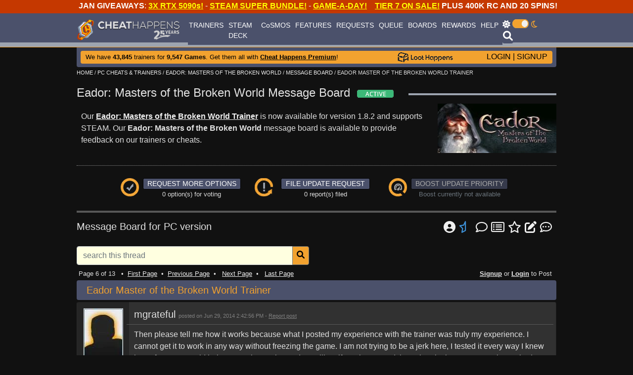

--- FILE ---
content_type: text/html;charset=UTF-8
request_url: https://www.cheathappens.com/show_board2.asp?headID=121856&titleID=19617&onPage=6
body_size: 11249
content:
<!doctype html>
<html lang="en">

<!-- include virtual="/security/firefile.asp" -->


<head>
    
    <title>Eador Master of the Broken World Trainer and Cheats Discussion - Page 6 | Cheat Happens</title>
    
    <meta name="description" content="Discussing Eador Master of the Broken World Trainer on Eador: Masters of the Broken World&nbsp;PC message board and forum (page 6).">
    
    <meta name="title" content="Eador Master of the Broken World Trainer and Cheats Discussion - Page 6 | Cheat Happens">
    

	<link rel="canonical" href="https://www.cheathappens.com/show_board2.asp?headID=121856&titleID=19617&onPage=6" />

	<!-- TikTok Pixel Code Start -->
<script type="d857cdd8a3b0c2da35ff6339-text/javascript">
!function (w, d, t) {
  w.TiktokAnalyticsObject=t;var ttq=w[t]=w[t]||[];ttq.methods=["page","track","identify","instances","debug","on","off","once","ready","alias","group","enableCookie","disableCookie","holdConsent","revokeConsent","grantConsent"],ttq.setAndDefer=function(t,e){t[e]=function(){t.push([e].concat(Array.prototype.slice.call(arguments,0)))}};for(var i=0;i<ttq.methods.length;i++)ttq.setAndDefer(ttq,ttq.methods[i]);ttq.instance=function(t){for(
var e=ttq._i[t]||[],n=0;n<ttq.methods.length;n++)ttq.setAndDefer(e,ttq.methods[n]);return e},ttq.load=function(e,n){var r="https://analytics.tiktok.com/i18n/pixel/events.js",o=n&&n.partner;ttq._i=ttq._i||{},ttq._i[e]=[],ttq._i[e]._u=r,ttq._t=ttq._t||{},ttq._t[e]=+new Date,ttq._o=ttq._o||{},ttq._o[e]=n||{};n=document.createElement("script")
;n.type="text/javascript",n.async=!0,n.src=r+"?sdkid="+e+"&lib="+t;e=document.getElementsByTagName("script")[0];e.parentNode.insertBefore(n,e)};
 
 
  ttq.load('D58AKBRC77UD75S4KL7G');
  ttq.page();
}(window, document, 'ttq');
</script>
<!-- TikTok Pixel Code End -->


<!-- Required meta tags -->
    <meta charset="utf-8">
    <meta name="viewport" content="width=device-width, initial-scale=1.0">
    <meta name="msapplication-TileColor" content="#da532c">
    <meta name="theme-color" content="#ffffff">

	
    <script src="js/popper.min.js" type="d857cdd8a3b0c2da35ff6339-text/javascript"></script>
    <script src="js/jquery-3.3.1.js" type="d857cdd8a3b0c2da35ff6339-text/javascript"></script>
    <script src="js/bootstrap.js" type="d857cdd8a3b0c2da35ff6339-text/javascript"></script>
    <script src="js/aos.js" type="d857cdd8a3b0c2da35ff6339-text/javascript"></script>
	
	<!--removed by Kevin Sutton on 6/21/2022-->
    <!--<script src="js/all.js"></script>-->

   
    <link rel="stylesheet" href="css/bootstrap.css">
    <link rel="stylesheet" href="css/aos.css"> 





    <link rel="stylesheet" href="css/darksite.css"> 

    

    
    
      <style>
	.navbar_bg {
	   background-image: url('../graphics/navbar_bg_attn.png');
	   background-attachment: fixed; 
	   background-repeat: repeat-x;
	}
	.attn_shift {
	   margin-top: 27px;
	}
	.attn_link a:link {
	color: white!important;
	text-decoration: underline;
	}
	.attn_link a:visited {
	color: white!important;
	text-decoration: underline;
	}
	.attn_link a:hover {
	color: white!important;
	text-decoration: underline;
	}
 	.attn_link a:active {
	color: white!important;
	text-decoration: underline;
	}
     </style>
    
    

	<!--show attention bar always show - added 5/19/2022 by Kevin Sutton-->
	<!--
	<link href="/fontawesomefree/css/all.css" rel="stylesheet"/>
	-->
	
	<script src="/cdn-cgi/scripts/7d0fa10a/cloudflare-static/rocket-loader.min.js" data-cf-settings="d857cdd8a3b0c2da35ff6339-|49"></script><link rel="preload" as="style" href="/fontawesomefree/css/all.css" onload="this.onload=null;this.rel='stylesheet'">
<noscript><link rel="stylesheet" href="/fontawesomefree/css/all.css"></noscript>
	
	
    <link href="favicon.ico" rel="shortcut icon" type="image/x-icon" /> 
    <link rel="apple-touch-icon" sizes="180x180" href="apple-touch-icon.png">
    <link rel="icon" type="image/png" sizes="32x32" href="favicon-32x32.png">
    <link rel="icon" type="image/png" sizes="16x16" href="favicon-16x16.png">
    
    <link rel="mask-icon" href="safari-pinned-tab.svg" color="#5bbad5">
    
    
    <script type="d857cdd8a3b0c2da35ff6339-text/javascript">
        $('#searchmod').on('shown.bs.modal', function () {
      $('#search').focus()
    })
    </script>
    <script type="d857cdd8a3b0c2da35ff6339-text/javascript">
        $('#searchmod').on('shown.bs.modal', function () {
      $('#search').val('')
    })
    </script>

          <script type="d857cdd8a3b0c2da35ff6339-text/javascript">
    //Get the button:
    mybutton = document.getElementById("toTopBtn");
    
    // When the user scrolls down 20px from the top of the document, show the button
    window.onscroll = function() {scrollFunction()};
    
    function scrollFunction() {
      if (document.body.scrollTop > 20 || document.documentElement.scrollTop > 20) {
        mybutton.style.display = "block";
      } else {
        mybutton.style.display = "none";
      }
    }
    
    // When the user clicks on the button, scroll to the top of the document
    function topFunction() {
      document.body.scrollTop = 0; // For Safari
      document.documentElement.scrollTop = 0; // For Chrome, Firefox, IE and Opera
    } 
          </script>














<!-- Global site tag (gtag.js) - Google Analytics -->
<script async src="https://www.googletagmanager.com/gtag/js?id=G-HJYGMTYS8D" type="d857cdd8a3b0c2da35ff6339-text/javascript"></script>
<script type="d857cdd8a3b0c2da35ff6339-text/javascript">
  window.dataLayer = window.dataLayer || [];
  function gtag(){dataLayer.push(arguments);}
  gtag('js', new Date());

  // Standard config + anonymized IP
  gtag('config', 'G-HJYGMTYS8D', { 'anonymize_ip': true });
</script>




<!--
<a href = "https://www.cheathappens.com/trainerbattle.asp"><img src = "https://www.cheathappens.com/temp/trainer_battle_banner.png" style="margin-bottom: 10px; max-width:100%; height:auto;" data-toggle='tooltip' data-placement='bottom' alt="Trainer Battle" title="Trainer Battle"/></a>
-->


<link href='https://fonts.googleapis.com/css?family=Muli:400,400italic' rel='stylesheet' type='text/css'>


<style>
    h1 {
	font-size: 24px;
}

.embed-container {
  position: relative;
  padding-bottom: 56.25%;
  height: 0;
  overflow: hidden;
  max-width: 100%;
}

.embed-container iframe,
.embed-container object,
.embed-container embed {
  position: absolute;
  top: 0;
  left: 0;
  width: 100%;
  height: 100%;
}
</style>
</head>
<body>
<script type="application/ld+json">

			{"@context": "https://schema.org",
			"@type": "DiscussionForumPosting",
			"@id": "https://www.cheathappens.com/show_board2.asp?headID=121856&titleID=19617&onPage=6"
,
			"headline": "Eador Master of the Broken World Trainer",
			"articleBody": "www.cheathappens.com/19617PCEador_Masters_of_the_Broken_World_cheats Trainer Options  NumPad",
			"articleSection": "Eador: Masters of the Broken World Trainers",
			"author": {
				"@type": "Person",
				"name": "PWizard"
			},
			"datePublished": "3/18/2014",
			"dateModified": "12/5/2022",
			"image": "https://www.cheathappens.com/img/custom_avatars/user_2.jpg",
			"interactionStatistic": {
				"@type": "InteractionCounter",
				"interactionType": "https://schema.org/ReplyAction",
				"userInteractionCount": 100
			}
		}
		</script>
    <div class = "body-content"></div>

<button onclick="if (!window.__cfRLUnblockHandlers) return false; topFunction()" id="toTopBtn" title="Go to top" data-cf-modified-d857cdd8a3b0c2da35ff6339-=""><i class="fas fa-arrow-to-top"></i></button>

<style>
img.sticky {
  position: -webkit-sticky;
  position: sticky;
  top: 0;
  width: 200px;
}
.navbar-brand {
  display: inline-block;
  padding-top: 0.3125rem;
  padding-bottom: 0.3125rem;
  margin-right: 1rem;
  font-size: 1.25rem;
  line-height: inherit;
  white-space: nowrap;
  width: 220px;
}
</style>





<div class="container text-center">
     <div class="row fixed-top no-gutters">

        <div class="col text-center attn_link" style="color: white; background-color: #c53800; height: 27px;">
            &nbsp;&nbsp;&nbsp;&nbsp;&nbsp;&nbsp;&nbsp;&nbsp;&nbsp;&nbsp;&nbsp; <b>JAN GIVEAWAYS</b>: <b><a href = 'https://www.cheathappens.com/gleamio28.asp' target='_blank'><u><font color = 'yellow'>3X RTX 5090s!</font></b></u></a> - <b><a href = 'https://www.cheathappens.com/gleamio29.asp' target='_blank'><u><font color = 'yellow'>STEAM SUPER BUNDLE!</font></b></u></a> - <b><a href = 'https://www.cheathappens.com/giveaway012026special.asp' target='_blank'><u><font color = 'yellow'>GAME-A-DAY!</font></b></u></a> &nbsp;&nbsp;&nbsp;<b><a href = 'https://cheathappens.backerkit.com/hosted_preorders' target='_blank'><u><font color = 'yellow'>TIER 7 ON SALE!</font></u></a> PLUS 400K RC AND 20 SPINS!</b>&nbsp;&nbsp;&nbsp;
        </div>

         <!--<div class="col pr-2 attn_link" style="max-width: 30px; color: white; background-color: #c53800; height: 27px;"><a href="close_attnbar.asp"><i class="fal fa-times-square"></i></a></div>-->
		 <div class="col pr-2 attn_link" style="max-width: 30px; color: white; background-color: #c53800; height: 27px;"></div>

    </div>
    </div>

        


        <nav class="navbar navbar-expand-lg navbar-dark fixed-top navbar-custom py-0 navbar_bg attn_shift">
            <div class="container">
                <a class="navbar-brand chlogo" href="https://www.cheathappens.com/">
                    <img src="graphics/ch-logo-25-years.png" style="max-width: 100%; height: auto;" class="chdesktop" /><img src="graphics/ch-logo-small.png" class="chmobile" /></a>
                <button class="navbar-toggler" type="button" data-toggle="collapse" data-target="#navbarNavAltMarkup" aria-controls="navbarNavAltMarkup" aria-expanded="false" aria-label="Toggle navigation">
                    <span class="navbar-toggler-icon"></span>
                </button>
                <div class="navbar_bgcolor collapse navbar-collapse justify-content-between" id="navbarNavAltMarkup">
                    <div class="navbar-nav" style="font-size: 14px;">
                        <a class="nav-item nav-link" href="https://www.cheathappens.com/trainers.asp">TRAINERS</a>
						<a class="nav-item nav-link" href="https://www.cheathappens.com/steamdecktool.asp">STEAM DECK</a>
                        <a class="nav-item nav-link" href="https://www.cheathappens.com/cosmos.asp">CoSMOS</a>
                         <a class="nav-item nav-link" href="https://www.cheathappens.com/rgb.asp">FEATURES</a>
                       <a class="nav-item nav-link" href="https://www.cheathappens.com/requests.asp">REQUESTS</a>
                        <a class="nav-item nav-link" href="https://www.cheathappens.com/trainer_queue.asp">QUEUE</a>
                        <a class="nav-item nav-link" href="https://www.cheathappens.com/boards.asp">BOARDS</a>
                        <a class="nav-item nav-link" href="https://www.cheathappens.com/rewards.asp">REWARDS</a>
                        <a class="nav-item nav-link" href="https://www.cheathappens.com/support.asp">HELP</a>
                   </div>
				   
				   
                    <div>
                        <div style="margin: 0; padding-left: 0px; padding-right: 10px;">
                            <div class="bigbar" style="color: white; padding-top: 2px; padding-right: 10px; float: left;">
                            
							
				   
							<!--added free font awesome icon by Kevin Sutton on 6/20/2022-->
							<i class="fa-solid fa-sun"></i> <a href="https://www.cheathappens.com/set_drk.asp?drk=0"><img src="graphics/switch_on.png" width="33" height="18"  style="margin-top: -4px;"/></a> 
							<i class="fa-regular fa-moon text_orange"></i>
                        	
														
                            
                                </div>
					
							<!--added free font awesome icon by Kevin Sutton on 6/20/2022-->
							<a href="#" class="btn btn-search p-0" type="button" data-toggle="modal" data-target="#searchmod"><i class="fa-solid fa-magnifying-glass" style="font-size: 20px;"></i></a>
																					
                        </div>
                    
                    </div>
                </div>
            </div>

       </nav>


	



	
<div class="container body-content attn_shift">

    <div class="row rounded-bottom m-0 p-0 align-items-center dashback" style="height: 40px;">
        <div class="col p-0" style="margin: 0px 8px 0px 8px;">
            <div class="rounded dashback2">
                <div class="row m-0">
                    <div class="col smallbar loginbar"> </div>
                    <div class="col bllink bigbar loginbar" style="padding: 0px 0px 2px 10px;"><font size="2">We have <strong>43,845</strong> trainers for <strong>9,547 Games</strong>. Get them all with <a href="https://www.cheathappens.com/signup.asp"><u><strong>Cheat Happens Premium</strong></u></a>!</font></div>
				

					<div>
						<span><a href="https://loothappens.com/" target="self" ><img src="graphics/lh_logo.png" style="max-width: 100%; height: auto; margin-right:10px;" class="chdesktop" /></a><span>
						<!--<span><a href="#"><img src="graphics/loot_happens_logo_03.png" style="max-width: 120px; height: auto;" class="chdesktop" /></a><span>-->
					</div>
					 <div class="col bllink text-right loginbar" style="max-width: 190px; padding: 0px 10px 2px 5px;"><a href="https://www.cheathappens.com/login.asp">LOGIN</a> | <a class="loginbar" href="https://www.cheathappens.com/signup.asp">SIGNUP</a></div>
					
				</div>
            </div>
		</div>
    </div>

</div>




<!--
<center><a href = "https://www.cheathappens.com/trainerbattle.asp"><img src = "https://www.cheathappens.com/temp/trainer_battle_970.png" style="margin-top: 10px; margin-bottom: 10px; max-width:100%; height:auto;" data-toggle='tooltip' data-placement='bottom' alt="Trainer Battle" title="Trainer Battle"/></a></center>
-->
    <!-- Modal -->
    <div class="modal fade bd-example-modal-lg" id="searchmod" role="dialog" aria-labelledby="searchmodLabel" aria-hidden="true">
        <div class="modal-dialog modal-lg" role="document">
            <div class="modal-content">
                <div class="modal-header">
                    <!--<h5 class="modal-title" id="cosbasLabel">Search Cheats</h5>-->
					<strong>Search Cheats</strong>
                    <button type="button" class="close" data-dismiss="modal" aria-label="Close">
                        <span aria-hidden="true">&times;</span>
                    </button>
                </div>
                <div class="modal-body">
  <form class="form-inline" id="mainsearchform" action="search.asp" method="post" >
<div class="input-group pl-0 " style="width: 100%;">
  <input class="form-control my-0 py-1 border" id="search" name="search" type="text" placeholder="Search" aria-label="Search" value="" autofocus>
      <div class="input-group-append">
    <button class="btn btn-secondary" type="submit">&nbsp;&nbsp;<i class="fas fa-search" aria-hidden="true"></i></button>
  </div>
</div>
  </form>
                </div>
            </div>
        </div>
    </div>



    <div class="container body-content">
        <nav>
            <div class="dir-links"><span itemscope itemtype='https://schema.org/BreadcrumbList'><span itemprop='itemListElement' itemscope itemtype='https://schema.org/ListItem'><a href="https://www.cheathappens.com/default.asp" rel='up' itemprop='item'><meta itemprop='position' content='1' /><span itemprop='name'>HOME</span></span></a> / <span itemprop='itemListElement' itemscope itemtype='https://schema.org/ListItem'><a href="https://www.cheathappens.com/PC_Cheats" rel='up' itemprop='item'><meta itemprop='position' content='2' /><span itemprop='name'>PC CHEATS & TRAINERS</span></span></a> / <span itemprop='itemListElement' itemscope itemtype='https://schema.org/ListItem'><a href="https://www.cheathappens.com/19617-PC-Eador_Masters_of_the_Broken_World_cheats" rel='up' itemprop='item'><meta itemprop='position' content='3' /><span itemprop='name'>EADOR: MASTERS OF THE BROKEN WORLD</span></span></a> / <span itemprop='itemListElement' itemscope itemtype='https://schema.org/ListItem'><a href="https://www.cheathappens.com/show_board.asp?titleID=19617" rel='up' itemprop='item'><meta itemprop='position' content='4' /><span itemprop='name'>MESSAGE BOARD</span></span></span></a> / EADOR MASTER OF THE BROKEN WORLD TRAINER</div>
        </nav>

        

             <div class="row mt-3">
                <div class="col-auto"><h1>
                    Eador: Masters of the Broken World Message Board&nbsp;&nbsp;<img src='graphics/icon_ti_stat_active.png' class='helpmouse' data-toggle='tooltip' data-placement='bottom' alt='STATUS: ACTIVE - Trainers are still being considered and updated for this title as patches are released. There is no guarantee that a trainer can be made or updated but it will be reviewed by our staff.' title='STATUS: ACTIVE - Trainers are still being considered and updated for this title as patches are released. There is no guarantee that a trainer can be made or updated but it will be reviewed by our staff.'></h1>
                </div>
                 <div class="col"><div style="border-bottom: 4px solid #9da4b0; margin-top: 15px;"></div></div>
                 </div>
                 <div class="row">
                     <div class="col pl-4 align-self-center">
                         
                         Our <strong><a href="https://www.cheathappens.com/19617-PC-Eador_Masters_of_the_Broken_World_cheats"><u>Eador: Masters of the Broken World Trainer</u></a></strong> is now available  for version 1.8.2 and supports STEAM.
                         Our <strong>Eador: Masters of the Broken World</strong> message board is available to provide feedback on our trainers or cheats.
                         
                     </div>
                 <div class="col-auto">
                     <a href="https://www.cheathappens.com/19617-PC-Eador_Masters_of_the_Broken_World_cheats"><img src="https://www.cheathappens.com/graphics/artwork/19617.jpg" title="Eador: Masters of the Broken World Trainer" alt="Eador: Masters of the Broken World Trainer"/></a>
                 </div>
                </div>



        
        <!-- start toolbox -->
        
        <div class="dotdivide"></div>

        <div class="row justify-content-between">
            <div class="col-lg-1"></div>
            <div class="col-lg-3 col-md-4 col-sm-7 text-center px-0" style="font-size: 13px;">
                
                <div class="float-left">
                    <img src="graphics/icon_ti_requpdt.png" />
                </div>
                <div>
                    <a href="https://www.cheathappens.com/request_options.asp?titleID=19617" rel="nofollow" class="btn btn-request btn-sm py-0" role="button" aria-pressed="true" title="Request More Trainer Options">REQUEST MORE OPTIONS</a>
                    <br />
                    0 option(s) for voting
                </div>
                
            </div>

            <div class="col-lg-3 col-md-4 col-sm-6 text-center px-0" style="font-size: 13px;">
                
                <div class="float-left">
                    <img src="graphics/icon_ti_updtreq.png" />
                </div>
                <div>
                    <a href="https://www.cheathappens.com/trainer_update.asp?titleid=19617" class="btn btn-request btn-sm py-0" role="button" aria-pressed="true" title="Request Trainer Update" style="width: 180px;">FILE UPDATE REQUEST</a>
                    <br />
                    0 report(s) filed
                </div>
                
            </div>
            <div class="col-lg-3 col-md-4 col-sm-7 text-center px-0" style="font-size: 13px;">
                
                <div class="float-left">
                    <img src="graphics/icon_ti_boost.png" />
                </div>
                <div class="text-muted">
                    <a href="#" class="btn btn-request btn-sm py-0 disabled" role="button" aria-pressed="true" title="Boost Trainer Update Priority is not available for this title">BOOST UPDATE PRIORITY</a>
                    <br />
                    Boost currently not available
                </div>
                
            </div>
            <div class="col-lg-1"></div>
        </div>
         <div class="row mt-4 no-gutters">
            <div class="col" style="border-bottom: 4px solid #9da4b0;"></div>
            </div>

        
		<form name="chu_btrack" method="post" action="user_edit_btracker.asp">
        <input name="pagetype" type="hidden" value="board2">
        <input name="headID" type="hidden" value="121856">
		<input name="titleID" type="hidden" value="19617">
		<input name="platformIDRef" type="hidden" value="3">
		</form>

        <div class="row mt-3">
            <div class="col h5">
                Message Board for PC version
            </div>
            <div class="col-6 text-right pr-4 h4" style="font-weight: 400 !important;">

				<!-- removed by Kevin Sutton on 4/13/2022
                 
				-->

                <a href="https://www.cheathappens.com/signup.asp"><i class="fa-solid fa-circle-user" title="Login or Signup to Post" data-toggle="tooltip" data-placement="bottom"></i></a> <a href="https://www.cheathappens.com/nofavboards.asp"><i class="fa-regular fa-star-half" style="color: #3d90d6;" title="Add to Favorite Boards" data-toggle="tooltip" data-placement="bottom"></i></a>


				<a href="https://www.cheathappens.com/boards.asp"><i class="fa-regular fa-comment" title="Message Boards Home" data-toggle="tooltip" data-placement="bottom"></i></a>
                <a href="https://www.cheathappens.com/newposts.asp"><i class="fa-regular fa-rectangle-list" title="Newest Posts" data-toggle="tooltip" data-placement="bottom"></i></a>
                <a href="https://www.cheathappens.com/favboards.asp"><i class="fa-regular fa-star" title="My Favorite Boards" data-toggle="tooltip" data-placement="bottom"></i></a>
                <a href="https://www.cheathappens.com/mythreads.asp"><i class="fa fa-pen-to-square" title="My Created Threads" data-toggle="tooltip" data-placement="bottom"></i></a>
                <a href="https://www.cheathappens.com/mentions.asp?userID="><i class="fa-regular fa-comment-dots" title="Mentions" data-toggle="tooltip" data-placement="bottom"></i></a>


            </div>
        </div>

            <div class="row mt-3">
               <div class="col-lg-6 col-12">
          <form action="boards_search.asp?giveHead=121856" method="post" name="searchform2" id="searchform2">
            <input name="type" type="hidden" value="boards" />
                   <div class="input-group">
                        <input type="text" class="form-control" name="search" placeholder="search this thread">
                        <div class="input-group-append">
                            <button class="btn btn-secondary" type="submit" aria-pressed="true">
                                &nbsp;&nbsp;<i class="fas fa-search"></i>&nbsp;&nbsp;
                            </button>
                        </div>
                       </div>
            </form>
                    </div>
                
            </div>


        <div class="row mt-2 pl-1 justify-content-between">
            <div class="col small">



                Page 6 of 13
				&nbsp;&nbsp;&bull;&nbsp;&nbsp;<a href="https://www.cheathappens.com/show_board2.asp?headID=121856&titleID=19617&onPage=1"><u>First Page</u></a>&nbsp;&nbsp;&bull;&nbsp;&nbsp;<a href="https://www.cheathappens.com/show_board2.asp?headID=121856&titleID=19617&onPage=5"><u>Previous Page</u></a>&nbsp;&nbsp;&bull;&nbsp;&nbsp;
				
                <a href="https://www.cheathappens.com/show_board2.asp?headID=121856&titleID=19617&onPage=7"><u>Next Page</u></a>&nbsp;&nbsp;&bull;&nbsp;&nbsp;
				
                <a href="https://www.cheathappens.com/show_board2.asp?headID=121856&titleID=19617&onPage=13"><u>Last Page</u></a>
                
            </div>
            <div class="col small text-right pr-4"><a href="https://www.cheathappens.com/signup.asp"><u><strong>Signup</strong></u></a> or <a href="https://www.cheathappens.com/login.asp"><u><strong>Login</strong></u></a> to Post</div>
        </div>


        <div class="row mt-1 no-gutters rounded" style="background-color: #4b516b; color: white;">
            <div class="col pl-2 h5 pt-2">
                
                <i class='far fa-exclamation-square' title='Official Trainer Thread' data-toggle='tooltip' data-placement='bottom'></i>&nbsp;
					
                <span class="text_orange">Eador Master of the Broken World Trainer</span>
                
            </div>
        </div>

        <div class="row mt-1">
            <div class="col">
                <ul class="list-group">

                    
                    <li class="list-group-item clearfix mb-2 pb-0" style="background: linear-gradient(to right, #252525 105px, #313131 0px)!important;">
                        

                        <div class="row">

                            <div class="col text-center p-0" style="max-width: 95px;">
                                <div class="row">
                                    <div class="col">


<!--show blue diamond or not added on 12/26/2022-->


<!--show TB team logo-->








<!--

-->

<!--

-->

                                            <a href="https://www.cheathappens.com/user_profile.asp?userID=934393"><img src="https://www.cheathappens.com/img/custom_avatars/newuser.jpg"></a>
                                    </div>
                                </div>
                                <div class="row">
                                    <div class="col" style="margin-top: -4px;"><img src='graphics/rank10_wide.jpg' width='80' height='15' border='0' class='button' alt='Current rank: 1 Star. Next Rank at 100 Posts.' title='Current rank: 1 Star. Next Rank at 100 Posts.'></div>
                                </div>
                                <div class="row">
                                    <div class="col" style="margin-top: -4px;"><a href="https://www.cheathappens.com/user_new_message.asp?toUser=934393"><img src='graphics/profileoffline.jpg' alt='Send a message to mgrateful' title='Send a message to mgrateful'></a></div>
                                </div>
                                <div class="row">
                                    <div class="col pb-1" style="font-size: 12px; color: #858585;">ELITE</div>
                                </div>
                            </div>

                            <div class="col">
                                <div class="row">
                                    <div class="col h5 ">
                                        mgrateful <span style="font-size: 11px; color: grey;">posted on Jun 29, 2014  2:42:56 PM&nbsp;-&nbsp;</span><a href="https://www.cheathappens.com/board_report.asp?commID=1253864&headID=121856&titleID=19617&onPage=6"><span style="font-size: 11px; color: grey;"><u>Report post</u></span></a>
                                    </div>
                                    <div class="col text-right small pr-2 pt-1">
                                        
                                        &nbsp;
							            
                                    </div>
                                </div>


                                <div class="row border-top">
                                    <div class="col pt-2" style="overflow-wrap: break-word!important; max-width: 860px;">
                                        Then please tell me how it works because what I posted my experience with the trainer was truly my experience.  I cannot get it to work in any way without freezing the game.  I am not trying to be a jerk here, I tested it every way I knew how.  If anyone could help me out here, please do. Caliber, if you have used the trainer in the most recently patched game and it works, tell me how please.
                                    </div>
                                </div>



                    <div class="row">
                        <div class="col pt-2">
                            <!-- start attachment -->
                            
                        </div>
                    </div>


                      <div class="row">
                        <div class="col pt-2">
                            <!-- start cosmos attachment -->
                            
                        </div>
                    </div>

                              

                            </div>
                        </div>

                      

                    </li>
                    
                    <li class="list-group-item clearfix mb-2 pb-0" style="background: linear-gradient(to right, #252525 105px, #313131 0px)!important;">
                        

                        <div class="row">

                            <div class="col text-center p-0" style="max-width: 95px;">
                                <div class="row">
                                    <div class="col">


<!--show blue diamond or not added on 12/26/2022-->


<!--show TB team logo-->








<!--

-->

<!--

-->

                                            <a href="https://www.cheathappens.com/user_profile.asp?userID=1357448"><img src="https://www.cheathappens.com/img/custom_avatars/user_1357448.jpg"></a>
                                    </div>
                                </div>
                                <div class="row">
                                    <div class="col" style="margin-top: -4px;"><img src='graphics/f_rank_wide.jpg' width='80' height='15' border='0' alt='Trainer Maker' title='Trainer Maker'></div>
                                </div>
                                <div class="row">
                                    <div class="col" style="margin-top: -4px;"><a href="https://www.cheathappens.com/user_new_message.asp?toUser=1357448"><img src='graphics/profileoffline.jpg' alt='Send a message to 0x90' title='Send a message to 0x90'></a></div>
                                </div>
                                <div class="row">
                                    <div class="col pb-1" style="font-size: 12px; color: #858585;">STAFF</div>
                                </div>
                            </div>

                            <div class="col">
                                <div class="row">
                                    <div class="col h5 text_orange">
                                        0x90 <span style="font-size: 11px; color: grey;">posted on Jun 30, 2014  4:43:10 AM&nbsp;-&nbsp;</span><a href="https://www.cheathappens.com/board_report.asp?commID=1253915&headID=121856&titleID=19617&onPage=6"><span style="font-size: 11px; color: grey;"><u>Report post</u></span></a>
                                    </div>
                                    <div class="col text-right small pr-2 pt-1">
                                        
                                        &nbsp;
							            
                                    </div>
                                </div>


                                <div class="row border-top">
                                    <div class="col pt-2" style="overflow-wrap: break-word!important; max-width: 860px;">
                                        The game creates code on the fly. BEFORE pressing F1 you MUST be ingame, you MUST have clicked on the top left symbol to open your stats window. Then press F1.<br><br>Now reopen that window and from there it works.<br><br>//edit: You could also try to perform ending your turn and then do the steps above. You could also try to (re)install .NET Framework 4.5 and see if it helps.<br><br><span class='text11'>[Edited by 0x90,  6/30/2014 4:44:16 AM]</span>
                                    </div>
                                </div>



                    <div class="row">
                        <div class="col pt-2">
                            <!-- start attachment -->
                            
                        </div>
                    </div>


                      <div class="row">
                        <div class="col pt-2">
                            <!-- start cosmos attachment -->
                            
                        </div>
                    </div>

                              

                            </div>
                        </div>

                      

                    </li>
                    
                    <li class="list-group-item clearfix mb-2 pb-0" style="background: linear-gradient(to right, #252525 105px, #313131 0px)!important;">
                        

                        <div class="row">

                            <div class="col text-center p-0" style="max-width: 95px;">
                                <div class="row">
                                    <div class="col">


<!--show blue diamond or not added on 12/26/2022-->


<!--show TB team logo-->








<!--

-->

<!--

-->

                                            <a href="https://www.cheathappens.com/user_profile.asp?userID=392653"><img src="https://www.cheathappens.com/img/avatars/matrix_4.jpg"></a>
                                    </div>
                                </div>
                                <div class="row">
                                    <div class="col" style="margin-top: -4px;"><img src='graphics/rank10_wide.jpg' width='80' height='15' border='0' class='button' alt='Current rank: 1 Star. Next Rank at 100 Posts.' title='Current rank: 1 Star. Next Rank at 100 Posts.'></div>
                                </div>
                                <div class="row">
                                    <div class="col" style="margin-top: -4px;"><a href="https://www.cheathappens.com/user_new_message.asp?toUser=392653"><img src='graphics/profileoffline.jpg' alt='Send a message to armond27' title='Send a message to armond27'></a></div>
                                </div>
                                <div class="row">
                                    <div class="col pb-1" style="font-size: 12px; color: #858585;">ELITE</div>
                                </div>
                            </div>

                            <div class="col">
                                <div class="row">
                                    <div class="col h5 ">
                                        armond27 <span style="font-size: 11px; color: grey;">posted on Jul 01, 2014  4:42:46 PM&nbsp;-&nbsp;</span><a href="https://www.cheathappens.com/board_report.asp?commID=1254160&headID=121856&titleID=19617&onPage=6"><span style="font-size: 11px; color: grey;"><u>Report post</u></span></a>
                                    </div>
                                    <div class="col text-right small pr-2 pt-1">
                                        
                                        &nbsp;
							            
                                    </div>
                                </div>


                                <div class="row border-top">
                                    <div class="col pt-2" style="overflow-wrap: break-word!important; max-width: 860px;">
                                        Any chance that we could get a 'add xp' option for the current hero selected?   (The save games are encoded now so that is not viable.)
                                    </div>
                                </div>



                    <div class="row">
                        <div class="col pt-2">
                            <!-- start attachment -->
                            
                        </div>
                    </div>


                      <div class="row">
                        <div class="col pt-2">
                            <!-- start cosmos attachment -->
                            
                        </div>
                    </div>

                              

                            </div>
                        </div>

                      

                    </li>
                    
                    <li class="list-group-item clearfix mb-2 pb-0" style="background: linear-gradient(to right, #252525 105px, #313131 0px)!important;">
                        

                        <div class="row">

                            <div class="col text-center p-0" style="max-width: 95px;">
                                <div class="row">
                                    <div class="col">


<!--show blue diamond or not added on 12/26/2022-->


<!--show TB team logo-->








<!--

-->

<!--

-->

                                            <a href="https://www.cheathappens.com/user_profile.asp?userID=1357448"><img src="https://www.cheathappens.com/img/custom_avatars/user_1357448.jpg"></a>
                                    </div>
                                </div>
                                <div class="row">
                                    <div class="col" style="margin-top: -4px;"><img src='graphics/f_rank_wide.jpg' width='80' height='15' border='0' alt='Trainer Maker' title='Trainer Maker'></div>
                                </div>
                                <div class="row">
                                    <div class="col" style="margin-top: -4px;"><a href="https://www.cheathappens.com/user_new_message.asp?toUser=1357448"><img src='graphics/profileoffline.jpg' alt='Send a message to 0x90' title='Send a message to 0x90'></a></div>
                                </div>
                                <div class="row">
                                    <div class="col pb-1" style="font-size: 12px; color: #858585;">STAFF</div>
                                </div>
                            </div>

                            <div class="col">
                                <div class="row">
                                    <div class="col h5 text_orange">
                                        0x90 <span style="font-size: 11px; color: grey;">posted on Jul 01, 2014  4:51:37 PM&nbsp;-&nbsp;</span><a href="https://www.cheathappens.com/board_report.asp?commID=1254161&headID=121856&titleID=19617&onPage=6"><span style="font-size: 11px; color: grey;"><u>Report post</u></span></a>
                                    </div>
                                    <div class="col text-right small pr-2 pt-1">
                                        
                                        &nbsp;
							            
                                    </div>
                                </div>


                                <div class="row border-top">
                                    <div class="col pt-2" style="overflow-wrap: break-word!important; max-width: 860px;">
                                        Mostly likely not. The game leads to cause problems in the way it works and in the way it gets updated. It's the best to reduce the trainer to a minimum.<br><br>I'm a huge fan myself of having as many trainer options as possible but from the coder perspective there are games like this that you do the best by limiting features.
                                    </div>
                                </div>



                    <div class="row">
                        <div class="col pt-2">
                            <!-- start attachment -->
                            
                        </div>
                    </div>


                      <div class="row">
                        <div class="col pt-2">
                            <!-- start cosmos attachment -->
                            
                        </div>
                    </div>

                              

                            </div>
                        </div>

                      

                    </li>
                    
                    <li class="list-group-item clearfix mb-2 pb-0" style="background: linear-gradient(to right, #252525 105px, #313131 0px)!important;">
                        

                        <div class="row">

                            <div class="col text-center p-0" style="max-width: 95px;">
                                <div class="row">
                                    <div class="col">


<!--show blue diamond or not added on 12/26/2022-->


<!--show TB team logo-->








<!--

-->

<!--

-->

                                            <a href="https://www.cheathappens.com/user_profile.asp?userID=305971"><img src="https://www.cheathappens.com/img/avatars/avatar_330.jpg"></a>
                                    </div>
                                </div>
                                <div class="row">
                                    <div class="col" style="margin-top: -4px;"><img src='graphics/plus_rank_wide.jpg' alt='Premium Plus' title='Premium Plus'></div>
                                </div>
                                <div class="row">
                                    <div class="col" style="margin-top: -4px;"><a href="https://www.cheathappens.com/user_new_message.asp?toUser=305971"><img src='graphics/profileoffline.jpg' alt='Send a message to dp161163' title='Send a message to dp161163'></a></div>
                                </div>
                                <div class="row">
                                    <div class="col pb-1" style="font-size: 12px; color: #858585;">TIER 7</div>
                                </div>
                            </div>

                            <div class="col">
                                <div class="row">
                                    <div class="col h5 ">
                                        dp161163 <span style="font-size: 11px; color: grey;">posted on Jul 24, 2014  1:03:16 PM&nbsp;-&nbsp;</span><a href="https://www.cheathappens.com/board_report.asp?commID=1256937&headID=121856&titleID=19617&onPage=6"><span style="font-size: 11px; color: grey;"><u>Report post</u></span></a>
                                    </div>
                                    <div class="col text-right small pr-2 pt-1">
                                        
                                        &nbsp;
							            
                                    </div>
                                </div>


                                <div class="row border-top">
                                    <div class="col pt-2" style="overflow-wrap: break-word!important; max-width: 860px;">
                                        At now there was an new update on Steam!<br><br>Please make an new trainer for this update oder an new Savegame Editor!
                                    </div>
                                </div>



                    <div class="row">
                        <div class="col pt-2">
                            <!-- start attachment -->
                            
                        </div>
                    </div>


                      <div class="row">
                        <div class="col pt-2">
                            <!-- start cosmos attachment -->
                            
                        </div>
                    </div>

                              

                            </div>
                        </div>

                      

                    </li>
                    
                    <li class="list-group-item clearfix mb-2 pb-0" style="background: linear-gradient(to right, #252525 105px, #313131 0px)!important;">
                        

                        <div class="row">

                            <div class="col text-center p-0" style="max-width: 95px;">
                                <div class="row">
                                    <div class="col">


<!--show blue diamond or not added on 12/26/2022-->


<!--show TB team logo-->








<!--

-->

<!--

-->

                                            <a href="https://www.cheathappens.com/user_profile.asp?userID=1357448"><img src="https://www.cheathappens.com/img/custom_avatars/user_1357448.jpg"></a>
                                    </div>
                                </div>
                                <div class="row">
                                    <div class="col" style="margin-top: -4px;"><img src='graphics/f_rank_wide.jpg' width='80' height='15' border='0' alt='Trainer Maker' title='Trainer Maker'></div>
                                </div>
                                <div class="row">
                                    <div class="col" style="margin-top: -4px;"><a href="https://www.cheathappens.com/user_new_message.asp?toUser=1357448"><img src='graphics/profileoffline.jpg' alt='Send a message to 0x90' title='Send a message to 0x90'></a></div>
                                </div>
                                <div class="row">
                                    <div class="col pb-1" style="font-size: 12px; color: #858585;">STAFF</div>
                                </div>
                            </div>

                            <div class="col">
                                <div class="row">
                                    <div class="col h5 text_orange">
                                        0x90 <span style="font-size: 11px; color: grey;">posted on Jul 24, 2014  1:20:25 PM&nbsp;-&nbsp;</span><a href="https://www.cheathappens.com/board_report.asp?commID=1256941&headID=121856&titleID=19617&onPage=6"><span style="font-size: 11px; color: grey;"><u>Report post</u></span></a>
                                    </div>
                                    <div class="col text-right small pr-2 pt-1">
                                        
                                        &nbsp;
							            
                                    </div>
                                </div>


                                <div class="row border-top">
                                    <div class="col pt-2" style="overflow-wrap: break-word!important; max-width: 860px;">
                                        Have you tested the trainer? I'm not happy to test it byself and find out it's still working when people asked for an updated trainer.
                                    </div>
                                </div>



                    <div class="row">
                        <div class="col pt-2">
                            <!-- start attachment -->
                            
                        </div>
                    </div>


                      <div class="row">
                        <div class="col pt-2">
                            <!-- start cosmos attachment -->
                            
                        </div>
                    </div>

                              

                            </div>
                        </div>

                      

                    </li>
                    
                    <li class="list-group-item clearfix mb-2 pb-0" style="background: linear-gradient(to right, #252525 105px, #313131 0px)!important;">
                        

                        <div class="row">

                            <div class="col text-center p-0" style="max-width: 95px;">
                                <div class="row">
                                    <div class="col">


<!--show blue diamond or not added on 12/26/2022-->


<!--show TB team logo-->








<!--

-->

<!--

-->

	<a href="https://www.cheathappens.com/trainerbattlefinal.asp" target="_blank"><img src="https://www.cheathappens.com/temp/orange_winner.png"></a><br>

                                            <a href="https://www.cheathappens.com/user_profile.asp?userID=248033"><img src="https://www.cheathappens.com/img/avatars/avatar_113.jpg"></a>
                                    </div>
                                </div>
                                <div class="row">
                                    <div class="col" style="margin-top: -4px;"><img src='graphics/tier_7_wide.jpg' width='80' height='15' border='0' alt='Tier 7' title='Tier 7'></div>
                                </div>
                                <div class="row">
                                    <div class="col" style="margin-top: -4px;"><a href="https://www.cheathappens.com/user_new_message.asp?toUser=248033"><img src='graphics/profileoffline.jpg' alt='Send a message to JackOfShadows' title='Send a message to JackOfShadows'></a></div>
                                </div>
                                <div class="row">
                                    <div class="col pb-1" style="font-size: 12px; color: #858585;">TIER 7</div>
                                </div>
                            </div>

                            <div class="col">
                                <div class="row">
                                    <div class="col h5 ">
                                        JackOfShadows <span style="font-size: 11px; color: grey;">posted on Sep 01, 2014  11:08:20 PM&nbsp;-&nbsp;</span><a href="https://www.cheathappens.com/board_report.asp?commID=1260018&headID=121856&titleID=19617&onPage=6"><span style="font-size: 11px; color: grey;"><u>Report post</u></span></a>
                                    </div>
                                    <div class="col text-right small pr-2 pt-1">
                                        
                                        &nbsp;
							            
                                    </div>
                                </div>


                                <div class="row border-top">
                                    <div class="col pt-2" style="overflow-wrap: break-word!important; max-width: 860px;">
                                        <div style='margin-left: 40px; padding-left: 5px;'><span class='text11'>quote:</span></div><div class='text-muted' style='margin: 0px 0px 25px 40px; padding-left: 5px; border-bottom: #717171 dotted 1px; border-top: #717171 dotted 1px;'><span class='text12'>originally posted by&nbsp;0x90<p>Have you tested the trainer? I'm not happy to test it byself and find out it's still working when people asked for an updated trainer.</span></div><p>This may be a little late but yes it still works just messed with it myself
                                    </div>
                                </div>



                    <div class="row">
                        <div class="col pt-2">
                            <!-- start attachment -->
                            
                        </div>
                    </div>


                      <div class="row">
                        <div class="col pt-2">
                            <!-- start cosmos attachment -->
                            
                        </div>
                    </div>

                              

                            </div>
                        </div>

                      

                    </li>
                    
                    <li class="list-group-item clearfix mb-2 pb-0" style="background: linear-gradient(to right, #252525 105px, #313131 0px)!important;">
                        

                        <div class="row">

                            <div class="col text-center p-0" style="max-width: 95px;">
                                <div class="row">
                                    <div class="col">


<!--show blue diamond or not added on 12/26/2022-->


<!--show TB team logo-->








<!--

-->

<!--

-->

                                            <a href="https://www.cheathappens.com/user_profile.asp?userID=1454778"><img src="https://www.cheathappens.com/img/custom_avatars/inactive.jpg"></a>
                                    </div>
                                </div>
                                <div class="row">
                                    <div class="col" style="margin-top: -4px;"><img src='graphics/rank00_wide.jpg'></div>
                                </div>
                                <div class="row">
                                    <div class="col" style="margin-top: -4px;"><a href="https://www.cheathappens.com/user_new_message.asp?toUser=1454778"><img src='graphics/profileoffline.jpg' alt='Send a message to SunDawn' title='Send a message to SunDawn'></a></div>
                                </div>
                                <div class="row">
                                    <div class="col pb-1" style="font-size: 12px; color: #858585;">INACTIVE</div>
                                </div>
                            </div>

                            <div class="col">
                                <div class="row">
                                    <div class="col h5 ">
                                        SunDawn <span style="font-size: 11px; color: grey;">posted on Nov 25, 2014  8:28:10 AM&nbsp;-&nbsp;</span><a href="https://www.cheathappens.com/board_report.asp?commID=1270815&headID=121856&titleID=19617&onPage=6"><span style="font-size: 11px; color: grey;"><u>Report post</u></span></a>
                                    </div>
                                    <div class="col text-right small pr-2 pt-1">
                                        
                                        &nbsp;
							            
                                    </div>
                                </div>


                                <div class="row border-top">
                                    <div class="col pt-2" style="overflow-wrap: break-word!important; max-width: 860px;">
                                        <div style='margin-left: 40px; padding-left: 5px;'><span class='text11'>quote:</span></div><div class='text-muted' style='margin: 0px 0px 25px 40px; padding-left: 5px; border-bottom: #717171 dotted 1px; border-top: #717171 dotted 1px;'><span class='text12'>originally posted by&nbsp;0x90<p>Have you tested the trainer? I'm not happy to test it byself and find out it's still working when people asked for an updated trainer.</span></div><p>From my testing it works, but the trainer should be activated in game, not on main menu.<br><br><span class='text11'>[Edited by SunDawn,  11/25/2014 8:30:03 AM]</span>
                                    </div>
                                </div>



                    <div class="row">
                        <div class="col pt-2">
                            <!-- start attachment -->
                            
                        </div>
                    </div>


                      <div class="row">
                        <div class="col pt-2">
                            <!-- start cosmos attachment -->
                            
                        </div>
                    </div>

                              
                                <div class="row no-gutters my-3">
                                    <div class="col small text-muted border-top">
                                        &nbsp;
                                    </div>
                                </div>
                                

                            </div>
                        </div>

                      

                    </li>
                    
                </ul>
            </div>
        </div>


        <div class="row mt-4 pl-1">
            <div class="col small">
                Page 6 of 13
				&nbsp;&nbsp;&bull;&nbsp;&nbsp;<a href="https://www.cheathappens.com/show_board2.asp?headID=121856&titleID=19617&onPage=1"><u>First Page</u></a>&nbsp;&nbsp;&bull;&nbsp;&nbsp;<a href="https://www.cheathappens.com/show_board2.asp?headID=121856&titleID=19617&onPage=5"><u>Previous Page</u></a>&nbsp;&nbsp;&bull;&nbsp;&nbsp;
				
                <a href="https://www.cheathappens.com/show_board2.asp?headID=121856&titleID=19617&onPage=7"><u>Next Page</u></a>&nbsp;&nbsp;&bull;&nbsp;&nbsp;
				
                <a href="https://www.cheathappens.com/show_board2.asp?headID=121856&titleID=19617&onPage=13"><u>Last Page</u></a>
                
            </div>
            <div class="col small text-right pr-4"><a href="https://www.cheathappens.com/signup.asp"><u><strong>Signup</strong></u></a> or <a href="https://www.cheathappens.com/login.asp"><u><strong>Login</strong></u></a> to Post</div>
        </div>

        

        <div class="row pl-1 mt-1">
            <div class="col-lg-7 col-12 small text-muted">
                All times are (GMT -06:00) Central Time (US & Canada). Current time is 1:01:25 AM
            </div>
        </div>


    <div class="dotdivide"></div>

        <div class="row justify-content-around">
            <div class="col-md-5 col-12">
                <div class="row mt-2">
                    <div class="col h5">
                        <img src="graphics/icon_exm.png"  style="margin-bottom: 3px;">
                        Important Board Topics</div>
                </div>
                <div class="row">
                    <div class="col" style="padding-left: 20px;">
                        <a href="https://www.cheathappens.com/show_board2.asp?headID=144968&titleID=8463"><i class="fas fa-caret-right"></i> <u>The Mega Sticky of Rules and Information</u></a>
                    </div>
                </div>
                <div class="row">
                    <div class="col" style="padding-left: 20px;">
                        <a href="https://www.cheathappens.com/show_board2.asp?headID=127286&titleID=8463"><i class="fas fa-caret-right"></i> <u>Lifetime PLUS Membership Now Available</u></a>
                    </div>
                </div>
                <div class="row">
                    <div class="col" style="padding-left: 20px;">
                        <a href="https://www.cheathappens.com/show_board2.asp?headID=95513&titleID=8463"><i class="fas fa-caret-right"></i> <u>FYI: Regarding Retired Games/Trainers</u></a>
                    </div>
                </div>
                <div class="row">
                    <div class="col" style="padding-left: 20px;">
                        <a href="https://www.cheathappens.com/show_board2.asp?headID=152001&titleID=78973"><i class="fas fa-caret-right"></i> <u>Steam Deck Cheats are Here</u></a>
                    </div>
                </div>
                <div class="row">
                    <div class="col" style="padding-left: 20px;">
                        <a href="https://www.cheathappens.com/show_board2.asp?headID=105643&titleID=8463"><i class="fas fa-caret-right"></i> <u>Donate to Cheat Happens</u></a>
                    </div>
                </div>
            </div>



            <div class="col-md-5 col-12 mt-2">
                <div class="row">
                    <div class="col h5">
                        <img src="graphics/icon_arrup.png" style="margin-bottom: 3px;">
                        Trending Topics</div>
                </div>
 		
               <div class="row">
                    <div class="col"  style="padding-left: 20px; white-space: nowrap; text-overflow: ellipsis; overflow: hidden;">
                        <a href="https://www.cheathappens.com/show_board2.asp?headID=159556&titleID=81747"><i class="fas fa-angle-right"></i> <u>Quarantine Zone: The Last Check Trainer</u></a> <span class="small text-muted">| <a href="https://www.cheathappens.com/show_board.asp?titleID=81747" class="text-muted">Quarantine Zone: The Last Check</a></span>
                    </div>
                </div>
         
               <div class="row">
                    <div class="col"  style="padding-left: 20px; white-space: nowrap; text-overflow: ellipsis; overflow: hidden;">
                        <a href="https://www.cheathappens.com/show_board2.asp?headID=159639&titleID=81897"><i class="fas fa-angle-right"></i> <u>StarRupture Trainer</u></a> <span class="small text-muted">| <a href="https://www.cheathappens.com/show_board.asp?titleID=81897" class="text-muted">StarRupture</a></span>
                    </div>
                </div>
         
               <div class="row">
                    <div class="col"  style="padding-left: 20px; white-space: nowrap; text-overflow: ellipsis; overflow: hidden;">
                        <a href="https://www.cheathappens.com/show_board2.asp?headID=1009989590&titleID=70682"><i class="fas fa-angle-right"></i> <u>9th Annual Day of Giving - Game Swap</u></a> <span class="small text-muted">| <a href="https://www.cheathappens.com/show_board.asp?titleID=70682" class="text-muted">Cheat Happens Giveaways</a></span>
                    </div>
                </div>
         
               <div class="row">
                    <div class="col"  style="padding-left: 20px; white-space: nowrap; text-overflow: ellipsis; overflow: hidden;">
                        <a href="https://www.cheathappens.com/show_board2.asp?headID=146864&titleID=76167"><i class="fas fa-angle-right"></i> <u>Resident Evil Village + GOLD Trainer</u></a> <span class="small text-muted">| <a href="https://www.cheathappens.com/show_board.asp?titleID=76167" class="text-muted">Resident Evil Village</a></span>
                    </div>
                </div>
         
               <div class="row">
                    <div class="col"  style="padding-left: 20px; white-space: nowrap; text-overflow: ellipsis; overflow: hidden;">
                        <a href="https://www.cheathappens.com/show_board2.asp?headID=1009989680&titleID=77043"><i class="fas fa-angle-right"></i> <u>Failed to get AIO trainer for trainer ID</u></a> <span class="small text-muted">| <a href="https://www.cheathappens.com/show_board.asp?titleID=77043" class="text-muted">Aurora Bug Reports Discussion</a></span>
                    </div>
                </div>
         

            </div>
        </div>

                    <footer>
			
			

		<div class="row my-3 no-gutters" style="border-top: 8px solid #4b516b;">
		<div class="col">
		</div>
		</div>
		
				
                <div class="row mr-1">
                    <div class="col-auto pr-2">
                    <img src="graphics/footer-help-icon.png" style="padding-left: 5px;"/>
                    </div>
                    <div class="col" style="font-size: 14px; line-height: 17px; padding-top: 5px;">
                        <a href="https://www.cheathappens.com/trainer_troubleshooting.asp">TRAINER TROUBLESHOOTING</a><br />
                        <a href="https://www.cheathappens.com/virus_warning.asp">ANTI-VIRUS NOTIFICATIONS</a><br />
                        <a href="https://www.cheathappens.com/support.asp">OPEN A SUPPORT TICKET</a>
                    </div>
                    <div class="col pr-1 text-right">
                        <a href="https://vimeo.com/cheathappens" target="_blank"><img src="graphics/logo_vimeo.png" border="0" alt="Cheat Happens Vimeo" title="Cheat Happens Vimeo" style="padding-right: 5px;"></a> 

                        <a href="https://discord.gg/chofficial" target="_blank"><img src="graphics/logo_discord.png" alt="Cheat Happens Discord" title="Cheat Happens Discord" style="padding-right: 5px;"></a> 

                        <a href="https://www.facebook.com/CheatHappenscom" target="_blank"><img src="graphics/logo_facebook.png" alt="Cheat Happens Facebook" title="Cheat Happens Facebook" style="padding-right: 5px;"></a> 
                        <a href="https://www.youtube.com/user/cheathappens4ever" target="_blank"><img src="graphics/logo_youtube.png" alt="Cheat Happens Youtube" title="Cheat Happens Youtube" style="padding-right: 5px;"></a> 
                        <a href="https://www.twitter.com/cheathappens" target="_blank"><img src="graphics/logo_twitter.png" alt="Cheat Happens Twitter" title="Cheat Happens Twitter" style="padding-right: 5px;"></a>
                        <a href="https://www.instagram.com/cheathappens.co" target="_blank"><img src="graphics/instagram-logo.png" alt="Cheat Happens Instagram" title="Cheat Happens Instagram" style="padding-right: 5px;"></a>
                        <a href="https://www.tiktok.com/@cheathappenstrainers" target="_blank"><img src="graphics/tiktok-logo.png" alt="Cheat Happens TikTok" title="Cheat Happens TikTok" style="padding-right: 5px;"></a>
                        <a href="https://www.twitch.com/cheat_happens" target="_blank"><img src="graphics/twitch-logo.png" alt="Cheat Happens Twitch" title="Cheat Happens Twitch" style="padding-right: 5px;"></a>
                </div>
                </div>
                <div class="row mr-1 mb-3">
                	<div class="col copyright">
                    &copy; 2001-2026 dingo webworks, LLC All Rights Reserved
                    &nbsp;&nbsp;&nbsp;.&nbsp;&nbsp;&nbsp;<a href="https://www.cheathappens.com/sitefaq.asp">FAQ</a>
                    &nbsp;&nbsp;&nbsp;|&nbsp;&nbsp;&nbsp;<a href="https://www.cheathappens.com/disclaimer.asp">Disclaimer</a>
                    &nbsp;&nbsp;&nbsp;&nbsp;|&nbsp;&nbsp;&nbsp;&nbsp;<a href="https://www.cheathappens.com/privacypolicy.asp">Privacy Policy</a>
                    &nbsp;&nbsp;&nbsp;&nbsp;|&nbsp;&nbsp;&nbsp;&nbsp;<a href="https://www.cheathappens.com/tos.asp">TOS</a>
                    &nbsp;&nbsp;&nbsp;&nbsp;|&nbsp;&nbsp;&nbsp;&nbsp;<a href="https://www.cheathappens.com/aboutus.asp">About Us</a>
                </div>
               
                </div>
		

        </footer>

<!-- Elfsight Cookie Consent | CH Cookie Consent -->
<script src="https://elfsightcdn.com/platform.js" async type="d857cdd8a3b0c2da35ff6339-text/javascript"></script>

<!--Suppressed by Cloudflare Worker for Google-->
<div class="elfsight-app-c875ca78-a263-441d-ae2a-71e415ffb7f3" data-elfsight-app-lazy></div>

<script type="d857cdd8a3b0c2da35ff6339-text/javascript">
  window.announcekit = (window.announcekit || { queue: [], on: function(n, x) {
    window.announcekit.queue.push([n, x]); }, push: function(x) { window.announcekit.queue.push(x); }
  });

  window.announcekit.push({
    "widget": "https://news.cheathappens.com/widgets/v2/2Q6IXS",
    "selector": ".announcekit-widget"
  })
</script>
<script async src="https://cdn.announcekit.app/widget-v2.js" type="d857cdd8a3b0c2da35ff6339-text/javascript"></script>

<!--

<script>
    window.announcekit = (window.announcekit || { queue: [], on: function(n, x) {
      window.announcekit.queue.push([n, x]); }, push: function(x) { window.announcekit.queue.push(x); }
    });
  
    window.announcekit.push({
      "widget": "https://announcekit.co/widgets/v2/2Q6IXS",
      "selector": ".announcekit-widget"
    })
  </script>
  <script async src="https://cdn.announcekit.app/widget-v2.js"></script>
-->

<!--
<script> changecrab_config = {"projectid": "nXPLeF", "selector": ".changebubble", "type": "full", "emptycolor": 'rgb(161 161 161)', 'activecolor': 'rgb(61 144 214)'}; </script>
    <script src="https://changecrab.com/embed/embed.js"></script>
-->

	          
<!-- Start of cheathappens Zendesk Widget script -->
<script id="ze-snippet" src="https://static.zdassets.com/ekr/snippet.js?key=1dbe68d9-5da8-4b85-91ae-d23fbde6b63c" type="d857cdd8a3b0c2da35ff6339-text/javascript"> </script>
<!-- End of cheathappens Zendesk Widget script -->
		

		
    </div>
    <script type="d857cdd8a3b0c2da35ff6339-text/javascript">
$(document).ready(function(){
  $('[data-toggle="tooltip"]').tooltip();
});
    </script>
    <script type="d857cdd8a3b0c2da35ff6339-text/javascript">
  AOS.init();
    </script>

<script src="/cdn-cgi/scripts/7d0fa10a/cloudflare-static/rocket-loader.min.js" data-cf-settings="d857cdd8a3b0c2da35ff6339-|49" defer></script><script>(function(){function c(){var b=a.contentDocument||a.contentWindow.document;if(b){var d=b.createElement('script');d.innerHTML="window.__CF$cv$params={r:'9c15a078599321ca',t:'MTc2ODk4NjA4NS4wMDAwMDA='};var a=document.createElement('script');a.nonce='';a.src='/cdn-cgi/challenge-platform/scripts/jsd/main.js';document.getElementsByTagName('head')[0].appendChild(a);";b.getElementsByTagName('head')[0].appendChild(d)}}if(document.body){var a=document.createElement('iframe');a.height=1;a.width=1;a.style.position='absolute';a.style.top=0;a.style.left=0;a.style.border='none';a.style.visibility='hidden';document.body.appendChild(a);if('loading'!==document.readyState)c();else if(window.addEventListener)document.addEventListener('DOMContentLoaded',c);else{var e=document.onreadystatechange||function(){};document.onreadystatechange=function(b){e(b);'loading'!==document.readyState&&(document.onreadystatechange=e,c())}}}})();</script></body>
</html>
